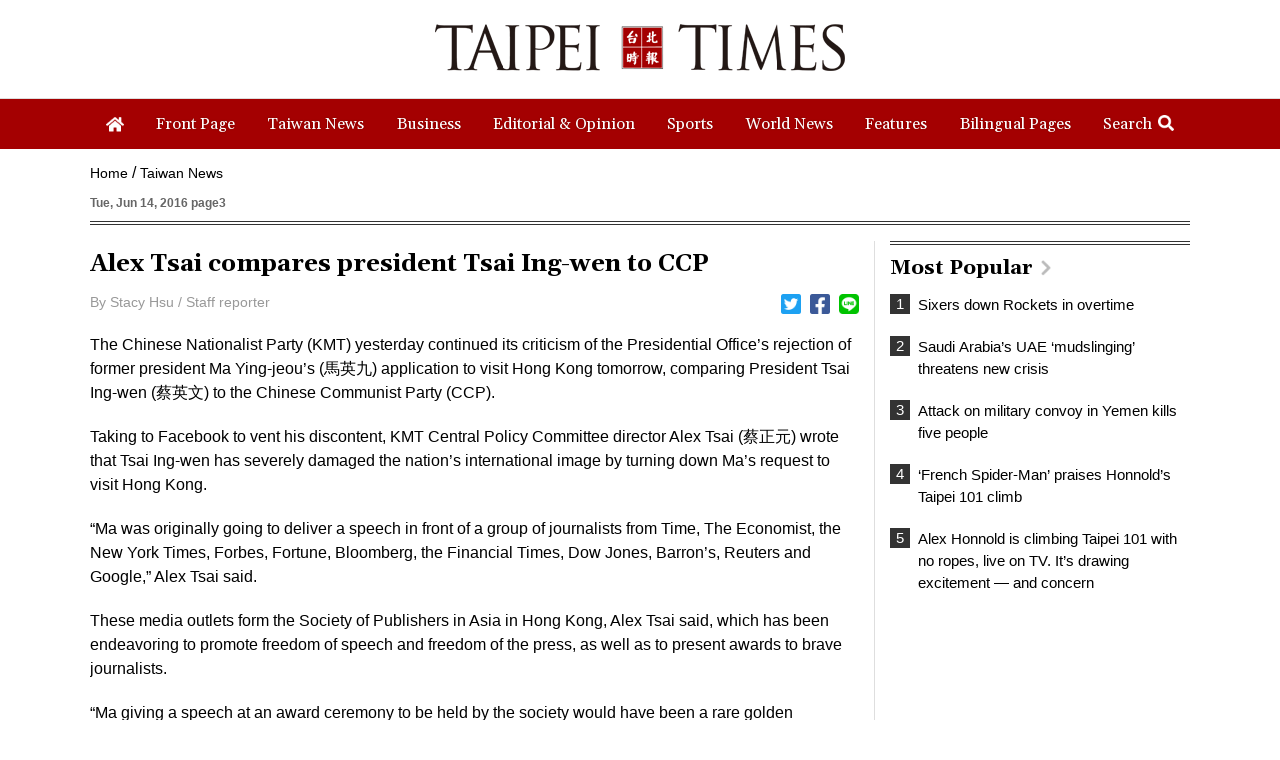

--- FILE ---
content_type: text/html; charset=UTF-8
request_url: https://www.taipeitimes.com/log/tt?a=1280&b=720&c=1280&d=720&e=&f=https%3A%2F%2Fwww.taipeitimes.com%2FNews%2Ftaiwan%2Farchives%2F2016%2F06%2F14%2F2003648584&g=Alex%20Tsai%20compares%20president%20Tsai%20Ing-wen%20to%20CCP%20-%20Taipei%20Times&h=www.taipeitimes.com&i=Taiwan%20News&j=engpaper&k=2003648584&l=true&m=A&n=&o=1769646409854&tt=1769646409875&jsv=202002121&tt_guid=&ltn_device=&ltn_page=&ltn_area=&ltn_item=&ltn_elem=
body_size: -45
content:
ltncookies('tt_guid', '61t0000109090', 1801182410);

--- FILE ---
content_type: text/html; charset=utf-8
request_url: https://www.google.com/recaptcha/api2/aframe
body_size: 269
content:
<!DOCTYPE HTML><html><head><meta http-equiv="content-type" content="text/html; charset=UTF-8"></head><body><script nonce="RzWyAb6DV7wQRIFsBKuAgQ">/** Anti-fraud and anti-abuse applications only. See google.com/recaptcha */ try{var clients={'sodar':'https://pagead2.googlesyndication.com/pagead/sodar?'};window.addEventListener("message",function(a){try{if(a.source===window.parent){var b=JSON.parse(a.data);var c=clients[b['id']];if(c){var d=document.createElement('img');d.src=c+b['params']+'&rc='+(localStorage.getItem("rc::a")?sessionStorage.getItem("rc::b"):"");window.document.body.appendChild(d);sessionStorage.setItem("rc::e",parseInt(sessionStorage.getItem("rc::e")||0)+1);localStorage.setItem("rc::h",'1769646410952');}}}catch(b){}});window.parent.postMessage("_grecaptcha_ready", "*");}catch(b){}</script></body></html>